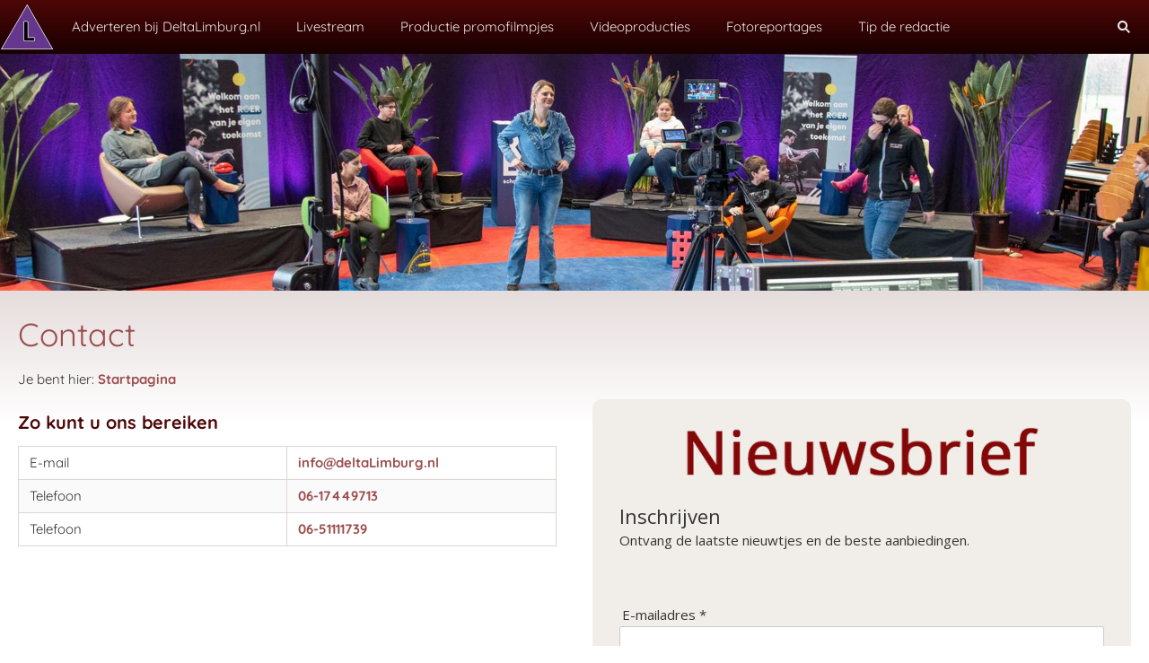

--- FILE ---
content_type: text/html; charset=utf-8
request_url: https://producties.deltalimburg.nl/common/info/contact.html
body_size: 3237
content:
<!DOCTYPE html>

<html lang="nl" class="sqr">
	<head>
		<meta charset="UTF-8">
		<title>DeltaLimburg.nl - Contact</title>
		<meta name="viewport" content="width=device-width, initial-scale=1.0">
		<link rel="canonical" href="http://producties.deltalimburg.nl/common/info/">
		<link rel="icon" sizes="16x16" href="../../images/pictures/layoutpictures/delta-favicon.png?w=16&amp;h=16&amp;r=3&amp;s=3c606247c483ab57927295836453d974b7ace389">
		<link rel="icon" sizes="32x32" href="../../images/pictures/layoutpictures/delta-favicon.png?w=32&amp;h=32&amp;r=3&amp;s=6665495b3948257c92f21c2154c1fcd5841cc431">
		<link rel="icon" sizes="48x48" href="../../images/pictures/layoutpictures/delta-favicon.png?w=48&amp;h=48&amp;r=3&amp;s=e09d51a3213666b377ec162b30354600cb32e5c0">
		<link rel="icon" sizes="96x96" href="../../images/pictures/layoutpictures/delta-favicon.png?w=96&amp;h=96&amp;r=3&amp;s=5cb2674794169cee9b2f82f981a39ef051a81ae4">
		<link rel="icon" sizes="144x144" href="../../images/pictures/layoutpictures/delta-favicon.png?w=144&amp;h=144&amp;r=3&amp;s=7d85f15c0a461af9ae91fe65fb42a3bb474bb800">
		<link rel="icon" sizes="196x196" href="../../images/pictures/layoutpictures/delta-apple-touch-icon.png?w=192&amp;h=192&amp;r=3&amp;s=b881b3c75996953cb5a28b2e24dedde88841d8fa">
		<link rel="apple-touch-icon" sizes="152x152" href="../../images/pictures/layoutpictures/delta-apple-touch-icon.png?w=152&amp;h=152&amp;r=3&amp;s=7d9884c3d551d32e65887af69c71f90c8f360bf5">
		<link rel="apple-touch-icon" sizes="167x167" href="../../images/pictures/layoutpictures/delta-apple-touch-icon.png?w=167&amp;h=167&amp;r=3&amp;s=49ad292110db7de263d238a2e0bd7f857418d845">
		<link rel="apple-touch-icon" href="../../images/pictures/layoutpictures/delta-apple-touch-icon.png?w=180&amp;h=180&amp;r=3&amp;s=67bbcd512f79c8f59fd7ee661ca0f08c88380f6a">
		<meta name="generator" content="SIQUANDO Pro (#4639-7772)">
		<meta name="description" content="Deltalimburg.nl maakt livestreams van webinars, sportwedstrijden, debatten, eucharistievieringen, feesten en evenementen. Ook maken wij voor jou een mooie promospot of een reclamefilmpje. DeltaLimburg.nl maakt ook een videoregistratie van de uitvoering van een concert of theateruitvoering maar ook van presentaties en meetings. Reclame maken op ons nieuwsplatform DeltaLimburg.nl is ook mogelijk in de vorm van een goedkope reclamebanner of in de vorm van een advertorial.">
		<meta name="keywords" content="livestream, livestream event, videoproductie, videoregistratie, videoreportage, managementmeeting, concert, muziekuitvoering, theateruitvoering, presentatie, livestream kerk, livestream eucharistieviering, livestream debat, livestream evenement, bannerreclame, reclame maken, advertorial, banner, reclamebanner">
		<link rel="stylesheet" href="../../classes/plugins/ngpluginlightbox/css/">
		<link rel="stylesheet" href="../../classes/plugins/ngplugintypography/css/">
		<link rel="stylesheet" href="../../classes/plugins/ngplugincookiewarning/css/">
		<link rel="stylesheet" href="../../classes/plugins/ngpluginlayout/ngpluginlayoutflexr/css/">
		<link rel="stylesheet" href="../../classes/plugins/ngplugincontainer/ngplugincontainercolumns/css/">
		<link rel="stylesheet" href="../../classes/plugins/ngpluginparagraph/ngpluginparagraphtable/css/">
		<script src="../../js/jquery.js"></script>
		<script src="../../classes/plugins/ngpluginlightbox/js/lightbox.js"></script>
		<script src="../../classes/plugins/ngplugincookiewarning/js/"></script>
		<script src="../../classes/plugins/ngpluginlayout/ngpluginlayoutflexr/js/sliderdynamic.js"></script>
		<script src="../../classes/plugins/ngpluginlayout/ngpluginlayoutflexr/js/dropdown.js"></script>
		<script src="../../classes/plugins/ngpluginlayout/ngpluginlayoutflexr/js/searchbox.js"></script>
		<!-- START-NGCON [googleanalytics] -->
		<!-- Google tag (gtag.js) -->
		<script async src="https://www.googletagmanager.com/gtag/js?id=G-618ETSSC9C"></script>
		<script>
			window.dataLayer = window.dataLayer || [];
			function gtag() {
				dataLayer.push(arguments);
			}
			function sqpGetCookie() {
				const name = 'ngcc=',
						ca = document.cookie.split(';');
				for (let i = 0; i < ca.length; i++) {
					let c = ca[i];
					while (c.charAt(0) === ' ') c = c.substring(1);
					if (c.indexOf(name) === 0) return c.substring(name.length, c.length);
				}
				return undefined;
			}
			function sqpGetGoogleGrant(name) {
				const cookies = sqpGetCookie();
				if (cookies === undefined) return 'denied';
				if (cookies === '*') return 'granted';
				return (cookies.split(',').includes(name)) ? 'granted' : 'denied';
			}
			gtag('consent', 'default', {
				'ad_storage': sqpGetGoogleGrant('googleadstorage'),
				'analytics_storage': sqpGetGoogleGrant('googleanalyticsstorage'),
				'ad_user_data': sqpGetGoogleGrant('googleaduserdata'),
				'ad_personalization': sqpGetGoogleGrant('googleadpersonalization')
			});
			gtag('js', new Date());
			gtag('config', 'G-618ETSSC9C');
		</script>
		<!-- END-NGCON -->

<!-- Google tag (gtag.js) -->
<script async src="https://www.googletagmanager.com/gtag/js?id=G-618ETSSC9C"></script>
<script>
  window.dataLayer = window.dataLayer || [];
  function gtag(){dataLayer.push(arguments);}
  gtag('js', new Date());

  gtag('config', 'G-618ETSSC9C');
</script>	</head>
	<body>




<div id="outercontainer">

    <div id="filltop">

        

        
        
                    <div id="navplaceholder"></div>
        

                    <div id="navcontainer">
                                <div id="nav" class="sqrnav">

    <div>
        <a href="#" class="sqrnavhide">Navigatie verbergen</a>
        <a href="#" class="sqrnavshow">Toon navigatie</a>
            </div>

    <ul>

                    <li class="sqrnavlogo"><a href="../../content/"><img width="60" height="60" class="sqrlogo" src="../../images/pictures/layoutpictures/delta-apple-touch-icon.png?w=60&amp;h=60&amp;s=5510ee1f52a8afbe1b95c393039815d0f2974ee1" alt="" ></a></li>
        
        <li><a href="../../content/tedmp/"><span>Adverteren bij DeltaLimburg.nl</span></a></li>
<li><a href="../../content/livestream/"><span>Livestream</span></a></li>
<li><a href="../../content/productie-promospotjes/"><span>Productie promofilmpjes</span></a></li>
<li><a href="../../content/videoproducties/"><span>Videoproducties</span></a></li>
<li><a href="../../content/fotoreportages/"><span>Fotoreportages</span></a></li>
<li><a href="../../content/tip-de-redactie/"><span>Tip de redactie</span></a></li>

                    <li class="sqrnavsearch"><a title="Zoeken" href="#"><span>Zoeken</span></a>
                <ul><li>
                        <form action="../special/search.html" data-rest="../../classes/fts/rest/suggest/"  data-maxbooster="3">
                            <input aria-label="Zoeken" type="text" name="criteria" autocomplete="off" >
                        </form>
                    </li></ul>
            </li>
                            </ul>

</div>

                            </div>
        
        
                    <div id="eyecatchercontainer">
                <div id="eyecatcher" data-mobilewidth="1024" data-size="40" data-ratiodesktop="0.000" data-ratiomobile="0.000" data-autoprogress="5">
                    <div id="eyecatcherstage">

                                                    <img class="eyecatcherchild" src="../../images/pictures/Roermond%20Roercollege%20Schondeln%20004-1.jpg?w=1920&amp;r=6&amp;s=9162cb9f758eacf66b2a65cd9a8dfb409b5542b8" data-src-desktop="../../images/pictures/Roermond%20Roercollege%20Schondeln%20004-1.jpg?w=1920&amp;r=6&amp;s=9162cb9f758eacf66b2a65cd9a8dfb409b5542b8" data-src-mobile="../../images/pictures/Roermond%20Roercollege%20Schondeln%20004-1.jpg?w=1920&amp;r=6&amp;s=9162cb9f758eacf66b2a65cd9a8dfb409b5542b8" alt="">
                                            </div>

                    
                </div>
            </div>
        
        

    </div>

    <div id="contentcontainercontainer">
        <div id="contentcontainer" >
        
            <div id="contentbox">

                
                <div id="maincontainer">
                    <div id="main" class="sqrmain1col ">
                                                <div  id="content">
                                                            <div class="sqrallwaysboxed" >
                                    <h1>Contact</h1>
                                                                            <p class="sqrbreadcrumbs">Je bent hier: <a href="../../">Startpagina</a></p>
                                                                    </div>
                                                        




	

<div class="columncontainer_default sqrdesktopboxed sqrcolumncontainer2_default" style="margin-bottom:20px">
			<div>							
																<div class="sqrallwaysboxed " >
					
					
					<a class="ngpar" id="ngparw7e6a15123616b9f0801174262548867"></a>
					<h2 class="sqrallwaysboxed">Zo kunt u ons bereiken</h2>					<div class="paragraph" style="margin-bottom:30px;"><div class="tablecontainer"><table class="paragraphtable paragraphtablealtrows" style="width:100%;"><tbody><tr><td style="width:46.30%;">
<p>E-mail</p>
</td><td style="width:46.30%;">
<p><a href="mailto:info@deltalimburg.nl">info@deltaLimburg.nl</a></p>
</td></tr><tr><td style="width:46.30%;">
<p>Telefoon</p>
</td><td style="width:46.30%;">
<p><a href="tel:+31617449713">06-17449713</a></p>
</td></tr><tr><td style="width:46.30%;">
<p>Telefoon</p>
</td><td style="width:46.30%;">
<p><a href="tel:+31651111739">06-51111739</a></p>
</td></tr></tbody></table></div></div>

					
																</div>
									
					</div>				<div>							
																<div class="sqrallwaysboxed " >
					
					
					<a class="ngpar" id="ngparw7e79150e1d309aa7c01174262548867"></a>
										<div class="paragraph" style="margin-bottom:30px;"><center><script async src="https://embed.email-provider.eu/e/x9o0xuwxmp-zdv7zvcrcm.js"></script></center></div>

					
																</div>
									
					</div>	
</div>











                        </div>
                        
                    </div>



                </div>


                
            </div>
        </div>
    </div>

            <div id="commoncontainer">
            <div id="common">

                                    <ul class="sqrcommonnavhierarchical sqrcommonnavhierarchical1col">
                                                    <li>
                                <em>formulieren</em>
                                <ul>
                                                                            <li><a href="formulieren/index.html">Bestelformulier reportage DeltaLimburg.nl</a></li>
                                                                            <li><a href="formulieren/aanvraag-banner.html">Aanvraag banner reclame</a></li>
                                                                            <li><a href="formulieren/informatie-livestream.html">Informatie livestream</a></li>
                                                                    </ul>
                            </li>
                                            </ul>
                
                                    <ul class="sqrcommonnav">
                                                    <li>
                                <a href="contact.html">Contact</a>
                            </li>
                                                    <li>
                                <a href="algemene-voorwaarden.html">Algemene voorwaarden</a>
                            </li>
                                                    <li>
                                <a href="privacystatement.html">Privacystatement</a>
                            </li>
                                            </ul>
                
                                    <div class="ngcustomfooter">
                                            </div>
                
                
                                    <div id="commoncontact">
                                                                                                                                                                                                                                                                                                                                                                                                
                                            </div>
                
            </div>
        </div>
    
</div>


	</body>
</html>	

--- FILE ---
content_type: application/javascript
request_url: https://producties.deltalimburg.nl/classes/plugins/ngpluginlayout/ngpluginlayoutflexr/js/sliderdynamic.js
body_size: 856
content:
(function ($) {
    'use strict';

    $.fn.sqrFlexRSliderDynamic = function () {
        var header = $(this),
            container = $('#eyecatcherstage'),
            bullets = $('#eyecatcherbullets').children('a'),
            offset = 0,
            mainEyecatcher = container.children('img,video').eq(0),
            secEyecatcher,
            autoProgress = parseInt(header.attr('data-autoprogress')),
            autoProgessTimer = null,
            size = parseInt(header.attr('data-size'));


        function performAutoProgress() {
            offset++;

            if (offset > bullets.length - 1) {
                offset = 0;
            }

            setOffset(false);
        }

        function start() {
            if (autoProgress > 0) {
                if (autoProgessTimer !== null) {
                    stop();
                }
                autoProgessTimer = window.setTimeout(performAutoProgress, autoProgress * 1000);
            }
        }

        function stop() {
            if (autoProgessTimer !== null) {
                window.clearTimeout(autoProgessTimer);
                autoProgessTimer = null;
            }
        }

        function sizeHeader() {

            var width = header.width(),
                height = Math.floor(($(window).height() - header.offset().top) * size / 100);


            header.css('height', height + 'px');

            var picturewidth = width,
                pictureheight = Math.ceil(picturewidth * 9 / 16);

            if (pictureheight < height) {
                pictureheight = height;
                picturewidth = Math.floor(pictureheight * 16 / 9);
            }

            var left = -Math.floor((picturewidth - width) / 2),
                top = -Math.floor((pictureheight - height) / 4);

            container.css({
                'width': picturewidth + 'px',
                'height': pictureheight + 'px',
                'left': left + 'px',
                'top': top + 'px'
            });
        }

        function setOffset(loading) {
            var url = bullets.eq(offset).attr('href'),
                alt = bullets.eq(offset).attr('aria-label');

            bullets.removeClass('active').eq(offset).addClass('active');

            if (typeof secEyecatcher === 'undefined') {
                secEyecatcher = $('<img>', {
                    class: 'headerslidersecin'
                });
                mainEyecatcher.after(secEyecatcher);
            }

            var image = new Image();

            mainEyecatcher.removeClass('headerslidersec headerslidersecout');
            mainEyecatcher.addClass('headersliderpri');
            secEyecatcher.removeClass('headersliderpri headerslidersecout');
            secEyecatcher.addClass('headerslidersec');

            secEyecatcher[0].offsetHeight;
            mainEyecatcher[0].offsetHeight;


            $(image).on('load', function () {
                secEyecatcher.attr({'src': url, 'alt': alt});
                secEyecatcher[0].offsetHeight;
                secEyecatcher.addClass('headerslidersecout');

                var swap = mainEyecatcher;
                mainEyecatcher = secEyecatcher;
                secEyecatcher = swap;
                start();
            });
            $(image).attr('src', url);
        }

        if (bullets.length > 0) {
            bullets.eq(0).addClass('active');
            mainEyecatcher.after(secEyecatcher);

            bullets.bind('click', function (e) {
                stop();
                e.preventDefault();
                offset = $(this).index();
                setOffset(true);
            });

            start();

        }

        if (header.length > 0) {
            sizeHeader();
            sizeHeader();
            $(window).on('resize', sizeHeader);
        }
    };


})(jQuery);

$(function () {
    $('#eyecatcher').sqrFlexRSliderDynamic();
});


--- FILE ---
content_type: application/javascript
request_url: https://embed.email-provider.eu/e/x9o0xuwxmp-zdv7zvcrcm.js
body_size: 659
content:
"use strict";

!function(w,d){
	var h="https://embed.email-provider.eu",hc=h+"/e/config",me=d.querySelector('script[src="'+h+'/e/x9o0xuwxmp-zdv7zvcrcm.js"]'),x=new XMLHttpRequest;
	x.open("get",hc+"/x9o0xuwxmp/zdv7zvcrcm.json",!0),x.onload=function(){
		var c=JSON.parse(x.responseText);
		//console.log(c);
		if(c&&c.widget){
			var t=d.getElementsByTagName("script"),n=t[t.length-1],s=d.createElement("script");
			s.onload=function(){
				c["base_url"]=h+'/e';
				c["a"]='x9o0xuwxmp';
				c["l"]='zdv7zvcrcm';
				c["e_script"]=me;
				var v = '_x9o0xuwxmpzdv7zvcrcm';
				w[v].init&&w[v].init(c,me);
				//w._eprov.init&&w._eprov.init(c,me);
			}
			,s.src=c.scripts["runtime"]["src"],n.parentNode.insertBefore(s,n);
		}
	}
	x.send();
}(window,document);
